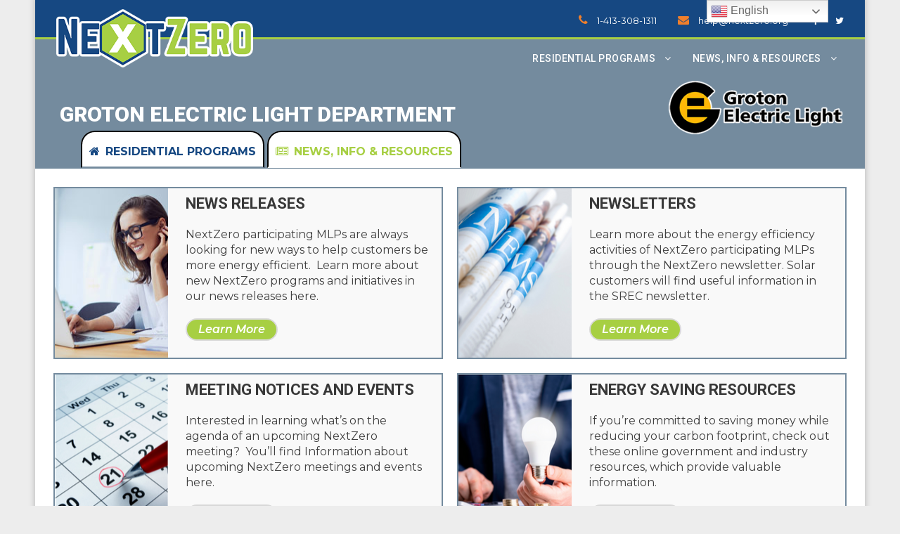

--- FILE ---
content_type: text/html; charset=UTF-8
request_url: https://nextzero.org/groton/news-info-resources/
body_size: 8137
content:
<!DOCTYPE html>
<html lang="en-US" class="no-js">
<head>
	<meta charset="UTF-8">
	<meta name="viewport" content="width=device-width, initial-scale=1">
<link rel="apple-touch-icon" sizes="57x57" href="/wp-content/uploads/apple-icon-57x57.png">
<link rel="apple-touch-icon" sizes="60x60" href="/wp-content/uploads/apple-icon-60x60.png">
<link rel="apple-touch-icon" sizes="72x72" href="/wp-content/uploads/apple-icon-72x72.png">
<link rel="apple-touch-icon" sizes="76x76" href="/wp-content/uploads/apple-icon-76x76.png">
<link rel="apple-touch-icon" sizes="114x114" href="/wp-content/uploads/apple-icon-114x114.png">
<link rel="apple-touch-icon" sizes="120x120" href="/wp-content/uploads/apple-icon-120x120.png">
<link rel="apple-touch-icon" sizes="144x144" href="/wp-content/uploads/apple-icon-144x144.png">
<link rel="apple-touch-icon" sizes="152x152" href="/wp-content/uploads/apple-icon-152x152.png">
<link rel="apple-touch-icon" sizes="180x180" href="/wp-content/uploads/apple-icon-180x180.png">
<link rel="icon" type="image/png" sizes="192x192"  href="/wp-content/uploads/android-icon-192x192.png">
<link rel="icon" type="image/png" sizes="32x32" href="/wp-content/uploads/favicon-32x32.png">
<link rel="icon" type="image/png" sizes="96x96" href="/wp-content/uploads/favicon-96x96.png">
<link rel="icon" type="image/png" sizes="16x16" href="/wp-content/uploads/favicon-16x16.png">
<link rel="manifest" href="/wp-content/uploads/manifest.json">
<meta name="msapplication-TileColor" content="#ffffff">
<meta name="msapplication-TileImage" content="/wp-content/uploads/ms-icon-144x144.png">
<meta name="theme-color" content="#ffffff">
	
	<title>Groton &#8211; News, Info &#038; Resources &#8211; NextZero</title>
<meta name='robots' content='max-image-preview:large' />
<link rel='dns-prefetch' href='//fonts.googleapis.com' />
<link rel="alternate" type="application/rss+xml" title="NextZero &raquo; Feed" href="https://nextzero.org/feed/" />
<link rel="alternate" title="oEmbed (JSON)" type="application/json+oembed" href="https://nextzero.org/wp-json/oembed/1.0/embed?url=https%3A%2F%2Fnextzero.org%2Fgroton%2Fnews-info-resources%2F" />
<link rel="alternate" title="oEmbed (XML)" type="text/xml+oembed" href="https://nextzero.org/wp-json/oembed/1.0/embed?url=https%3A%2F%2Fnextzero.org%2Fgroton%2Fnews-info-resources%2F&#038;format=xml" />
<style id='wp-img-auto-sizes-contain-inline-css' type='text/css'>
img:is([sizes=auto i],[sizes^="auto," i]){contain-intrinsic-size:3000px 1500px}
/*# sourceURL=wp-img-auto-sizes-contain-inline-css */
</style>
<style id='wp-emoji-styles-inline-css' type='text/css'>

	img.wp-smiley, img.emoji {
		display: inline !important;
		border: none !important;
		box-shadow: none !important;
		height: 1em !important;
		width: 1em !important;
		margin: 0 0.07em !important;
		vertical-align: -0.1em !important;
		background: none !important;
		padding: 0 !important;
	}
/*# sourceURL=wp-emoji-styles-inline-css */
</style>
<link rel='stylesheet' id='wpmf-gallery-popup-style-css' href='https://nextzero.org/wp-content/plugins/wp-media-folder/assets/css/display-gallery/magnific-popup.css' type='text/css' media='all' />
<link rel='stylesheet' id='gdlr-core-google-font-css' href='https://fonts.googleapis.com/css?family=Roboto%3A100%2C100italic%2C300%2C300italic%2Cregular%2Citalic%2C500%2C500italic%2C700%2C700italic%2C900%2C900italic%7CMontserrat%3A100%2C100italic%2C200%2C200italic%2C300%2C300italic%2Cregular%2Citalic%2C500%2C500italic%2C600%2C600italic%2C700%2C700italic%2C800%2C800italic%2C900%2C900italic%7CDroid+Serif%3Aregular%2Citalic%2C700%2C700italic&#038;subset=greek%2Ccyrillic%2Ccyrillic-ext%2Cgreek-ext%2Clatin-ext%2Cvietnamese%2Clatin' type='text/css' media='all' />
<link rel='stylesheet' id='infinite-style-core-css' href='https://nextzero.org/wp-content/themes/infinite/css/style-core.css' type='text/css' media='all' />
<link rel='stylesheet' id='infinite-custom-style-css' href='https://nextzero.org/wp-content/uploads/gdlr-style-custom.css?1766083177' type='text/css' media='all' />
<link rel='stylesheet' id='gdlr-core-plugin-css' href='https://nextzero.org/wp-content/plugins/goodlayers-core/plugins/combine/style.css' type='text/css' media='all' />
<link rel='stylesheet' id='gdlr-core-page-builder-css' href='https://nextzero.org/wp-content/plugins/goodlayers-core/include/css/page-builder.css' type='text/css' media='all' />
<script type="text/javascript" src="https://nextzero.org/wp-includes/js/jquery/jquery.min.js" id="jquery-core-js"></script>
<script type="text/javascript" src="https://nextzero.org/wp-includes/js/jquery/jquery-migrate.min.js" id="jquery-migrate-js"></script>
<link rel="https://api.w.org/" href="https://nextzero.org/wp-json/" /><link rel="alternate" title="JSON" type="application/json" href="https://nextzero.org/wp-json/wp/v2/pages/15319" /><link rel="EditURI" type="application/rsd+xml" title="RSD" href="https://nextzero.org/xmlrpc.php?rsd" />
<meta name="generator" content="WordPress 6.9" />
<link rel="canonical" href="https://nextzero.org/groton/news-info-resources/" />
<link rel='shortlink' href='https://nextzero.org/?p=15319' />
        <script>
            var errorQueue = [];
            let timeout;

            var errorMessage = '';


            function isBot() {
                const bots = ['crawler', 'spider', 'baidu', 'duckduckgo', 'bot', 'googlebot', 'bingbot', 'facebook', 'slurp', 'twitter', 'yahoo'];
                const userAgent = navigator.userAgent.toLowerCase();
                return bots.some(bot => userAgent.includes(bot));
            }

            /*
            window.onerror = function(msg, url, line) {
            // window.addEventListener('error', function(event) {
                console.error("Linha 600");

                var errorMessage = [
                    'Message: ' + msg,
                    'URL: ' + url,
                    'Line: ' + line
                ].join(' - ');
                */


            // Captura erros síncronos e alguns assíncronos
            window.addEventListener('error', function(event) {
                var msg = event.message;
                if (msg === "Script error.") {
                    console.error("Script error detected - maybe problem cross-origin");
                    return;
                }
                errorMessage = [
                    'Message: ' + msg,
                    'URL: ' + event.filename,
                    'Line: ' + event.lineno
                ].join(' - ');
                if (isBot()) {
                    return;
                }
                errorQueue.push(errorMessage);
                handleErrorQueue();
            });

            // Captura rejeições de promessas
            window.addEventListener('unhandledrejection', function(event) {
                errorMessage = 'Promise Rejection: ' + (event.reason || 'Unknown reason');
                if (isBot()) {
                    return;
                }
                errorQueue.push(errorMessage);
                handleErrorQueue();
            });

            // Função auxiliar para gerenciar a fila de erros
            function handleErrorQueue() {
                if (errorQueue.length >= 5) {
                    sendErrorsToServer();
                } else {
                    clearTimeout(timeout);
                    timeout = setTimeout(sendErrorsToServer, 5000);
                }
            }





            function sendErrorsToServer() {
                if (errorQueue.length > 0) {
                    var message;
                    if (errorQueue.length === 1) {
                        // Se houver apenas um erro, mantenha o formato atual
                        message = errorQueue[0];
                    } else {
                        // Se houver múltiplos erros, use quebras de linha para separá-los
                        message = errorQueue.join('\n\n');
                    }
                    var xhr = new XMLHttpRequest();
                    var nonce = '126b708655';
                    var ajaxurl = 'https://nextzero.org/wp-admin/admin-ajax.php?action=bill_minozzi_js_error_catched&_wpnonce=126b708655';
                    xhr.open('POST', encodeURI(ajaxurl));
                    xhr.setRequestHeader('Content-Type', 'application/x-www-form-urlencoded');
                    xhr.onload = function() {
                        if (xhr.status === 200) {
                            // console.log('Success:', xhr.responseText);
                        } else {
                            console.log('Error:', xhr.status);
                        }
                    };
                    xhr.onerror = function() {
                        console.error('Request failed');
                    };
                    xhr.send('action=bill_minozzi_js_error_catched&_wpnonce=' + nonce + '&bill_js_error_catched=' + encodeURIComponent(message));
                    errorQueue = []; // Limpa a fila de erros após o envio
                }
            }

            function sendErrorsToServer() {
                if (errorQueue.length > 0) {
                    var message = errorQueue.join(' | ');
                    //console.error(message);
                    var xhr = new XMLHttpRequest();
                    var nonce = '126b708655';
                    var ajaxurl = 'https://nextzero.org/wp-admin/admin-ajax.php?action=bill_minozzi_js_error_catched&_wpnonce=126b708655'; // No need to esc_js here
                    xhr.open('POST', encodeURI(ajaxurl));
                    xhr.setRequestHeader('Content-Type', 'application/x-www-form-urlencoded');
                    xhr.onload = function() {
                        if (xhr.status === 200) {
                            //console.log('Success:::', xhr.responseText);
                        } else {
                            console.log('Error:', xhr.status);
                        }
                    };
                    xhr.onerror = function() {
                        console.error('Request failed');
                    };
                    xhr.send('action=bill_minozzi_js_error_catched&_wpnonce=' + nonce + '&bill_js_error_catched=' + encodeURIComponent(message));
                    errorQueue = []; // Clear the error queue after sending
                }
            }

            function sendErrorsToServer() {
                if (errorQueue.length > 0) {
                    var message = errorQueue.join('\n\n'); // Usa duas quebras de linha como separador
                    var xhr = new XMLHttpRequest();
                    var nonce = '126b708655';
                    var ajaxurl = 'https://nextzero.org/wp-admin/admin-ajax.php?action=bill_minozzi_js_error_catched&_wpnonce=126b708655';
                    xhr.open('POST', encodeURI(ajaxurl));
                    xhr.setRequestHeader('Content-Type', 'application/x-www-form-urlencoded');
                    xhr.onload = function() {
                        if (xhr.status === 200) {
                            // console.log('Success:', xhr.responseText);
                        } else {
                            console.log('Error:', xhr.status);
                        }
                    };
                    xhr.onerror = function() {
                        console.error('Request failed');
                    };
                    xhr.send('action=bill_minozzi_js_error_catched&_wpnonce=' + nonce + '&bill_js_error_catched=' + encodeURIComponent(message));
                    errorQueue = []; // Limpa a fila de erros após o envio
                }
            }
            window.addEventListener('beforeunload', sendErrorsToServer);
        </script>
<link rel="icon" href="https://nextzero.org/wp-content/uploads/cropped-nz-browser-icon-32x32.png" sizes="32x32" />
<link rel="icon" href="https://nextzero.org/wp-content/uploads/cropped-nz-browser-icon-192x192.png" sizes="192x192" />
<link rel="apple-touch-icon" href="https://nextzero.org/wp-content/uploads/cropped-nz-browser-icon-180x180.png" />
<meta name="msapplication-TileImage" content="https://nextzero.org/wp-content/uploads/cropped-nz-browser-icon-270x270.png" />
<!-- Global site tag (gtag.js) - Google Analytics -->
<script async src="https://www.googletagmanager.com/gtag/js?id=G-39ZZGB1JPH"></script>
<script>
  window.dataLayer = window.dataLayer || [];
  function gtag(){dataLayer.push(arguments);}
  gtag('js', new Date());

  gtag('config', 'G-39ZZGB1JPH');
</script>
</head>

<body class="wp-singular page-template-default page page-id-15319 page-parent page-child parent-pageid-15303 wp-theme-infinite gdlr-core-body metaslider-plugin infinite-body infinite-body-front infinite-boxed infinite-boxed-border  infinite-with-sticky-navigation  infinite-sticky-navigation-no-logo gdlr-core-link-to-lightbox">
<div class="infinite-mobile-header-wrap" ><div class="infinite-mobile-header infinite-header-background infinite-style-slide" id="infinite-mobile-header" ><div class="infinite-mobile-header-container infinite-container" ><div class="infinite-logo  infinite-item-pdlr"><div class="infinite-logo-inner"><a href="https://nextzero.org/" ><img src="https://nextzero.org/wp-content/uploads/NextZero-logo-400.png" alt="" width="400" height="118" /></a></div></div><div class="infinite-mobile-menu-right" ><div class="infinite-main-menu-search" id="infinite-mobile-top-search" ><i class="fa fa-search" ></i></div><div class="infinite-top-search-wrap" >
	<div class="infinite-top-search-close" ></div>

	<div class="infinite-top-search-row" >
		<div class="infinite-top-search-cell" >
			<form role="search" method="get" class="search-form" action="https://nextzero.org/">
	<input type="text" class="search-field infinite-title-font" placeholder="Search..." value="" name="s">
	<div class="infinite-top-search-submit"><i class="fa fa-search" ></i></div>
	<input type="submit" class="search-submit" value="Search">
	<div class="infinite-top-search-close"><i class="icon_close" ></i></div>
</form>
		</div>
	</div>

</div>
<div class="infinite-mobile-menu" ><a class="infinite-mm-menu-button infinite-mobile-menu-button infinite-mobile-button-hamburger" href="#infinite-mobile-menu" ><span></span></a><div class="infinite-mm-menu-wrap infinite-navigation-font" id="infinite-mobile-menu" data-slide="left" ><ul id="menu-groton-menu" class="m-menu"><li class="menu-item menu-item-type-post_type menu-item-object-page current-page-ancestor current-page-parent menu-item-has-children menu-item-17837"><a href="https://nextzero.org/groton/">Residential Programs</a>
<ul class="sub-menu">
	<li class="menu-item menu-item-type-post_type menu-item-object-page menu-item-has-children menu-item-17848"><a href="https://nextzero.org/groton/ev-resources/">EV Resources</a>
	<ul class="sub-menu">
		<li class="menu-item menu-item-type-post_type menu-item-object-page menu-item-17851"><a href="https://nextzero.org/groton/ev-resources/the-cost-of-ev-ownership/">The Cost of EV Ownership</a></li>
		<li class="menu-item menu-item-type-post_type menu-item-object-page menu-item-17847"><a href="https://nextzero.org/groton/ev-resources/ev-videos/">EV Videos</a></li>
	</ul>
</li>
	<li class="menu-item menu-item-type-post_type menu-item-object-page menu-item-has-children menu-item-17836"><a href="https://nextzero.org/groton/energy-audits/">Energy Audits</a>
	<ul class="sub-menu">
		<li class="menu-item menu-item-type-post_type menu-item-object-page menu-item-22349"><a href="https://nextzero.org/groton/energy-audits/scheduler/">Audit Scheduler</a></li>
		<li class="menu-item menu-item-type-post_type menu-item-object-page menu-item-17850"><a href="https://nextzero.org/groton/energy-audits/audit-videos/">Energy Audit Videos</a></li>
	</ul>
</li>
	<li class="menu-item menu-item-type-post_type menu-item-object-page menu-item-25672"><a href="https://nextzero.org/groton/energy-savings-finder/">Energy Savings Finder</a></li>
</ul>
</li>
<li class="menu-item menu-item-type-post_type menu-item-object-page current-menu-item page_item page-item-15319 current_page_item menu-item-has-children menu-item-17841"><a href="https://nextzero.org/groton/news-info-resources/" aria-current="page">News, Info &#038; Resources</a>
<ul class="sub-menu">
	<li class="menu-item menu-item-type-post_type menu-item-object-page menu-item-17833"><a href="https://nextzero.org/groton/news-info-resources/news-releases/">News Releases</a></li>
	<li class="menu-item menu-item-type-post_type menu-item-object-page menu-item-17832"><a href="https://nextzero.org/groton/news-info-resources/newsletters/">Newsletters</a></li>
	<li class="menu-item menu-item-type-post_type menu-item-object-page menu-item-17834"><a href="https://nextzero.org/groton/news-info-resources/meeting-notices-and-events/">Meeting Notices and Events</a></li>
	<li class="menu-item menu-item-type-post_type menu-item-object-page menu-item-has-children menu-item-17831"><a href="https://nextzero.org/groton/energy-saving-resources/">Energy Saving Resources</a>
	<ul class="sub-menu">
		<li class="menu-item menu-item-type-post_type menu-item-object-page menu-item-17842"><a href="https://nextzero.org/groton/energy-saving-resources/tax-incentives/">Tax Incentives</a></li>
		<li class="menu-item menu-item-type-post_type menu-item-object-page menu-item-17844"><a href="https://nextzero.org/groton/energy-saving-resources/non-profit-sites/">Non-Profit Sites</a></li>
		<li class="menu-item menu-item-type-post_type menu-item-object-page menu-item-17845"><a href="https://nextzero.org/groton/energy-saving-resources/industry-sites/">Industry Sites</a></li>
		<li class="menu-item menu-item-type-post_type menu-item-object-page menu-item-17846"><a href="https://nextzero.org/groton/energy-saving-resources/government-sites/">Government Sites</a></li>
		<li class="menu-item menu-item-type-post_type menu-item-object-page menu-item-17843"><a href="https://nextzero.org/groton/energy-saving-resources/solar-information/">Solar Information</a></li>
	</ul>
</li>
	<li class="menu-item menu-item-type-custom menu-item-object-custom menu-item-25366"><a href="https://vimeo.com/1062530893">NextZero Heat Pump Webinar</a></li>
</ul>
</li>
</ul></div></div></div></div></div></div><div class="infinite-body-outer-wrapper ">
		<div class="infinite-body-wrapper clearfix ">
	<div class="infinite-top-bar" ><div class="infinite-top-bar-background" ></div><div class="infinite-top-bar-container clearfix infinite-container " ><div class="infinite-top-bar-right infinite-item-pdlr"><div class="infinite-top-bar-right-text"><i class="fa fa-phone" style="font-size: 16px;color: #ef7f2c;margin-right: 10px;"  ></i> <a href="tel:4133081311">1-413-308-1311</a> <i class="fa fa-envelope" style="font-size: 16px;color: #ef7f2c;margin-left: 27px;margin-right: 10px;"  ></i> <a href="mailto:help@nextzero.org">help@nextzero.org</a></div><div class="infinite-top-bar-right-social" ><a href="https://www.facebook.com/NextZeroMA" target="_blank" class="infinite-top-bar-social-icon" title="facebook" ><i class="fa fa-facebook" ></i></a><a href="https://twitter.com/NextZeroMA" target="_blank" class="infinite-top-bar-social-icon" title="twitter" ><i class="fa fa-twitter" ></i></a></div></div></div></div>	
<header class="infinite-header-wrap infinite-header-style-plain  infinite-style-menu-right infinite-sticky-navigation infinite-style-slide" data-navigation-offset="50px"  >
	<div class="infinite-header-background" ></div>
	<div class="infinite-header-container  infinite-container">
			
		<div class="infinite-header-container-inner clearfix">
			<div class="infinite-logo  infinite-item-pdlr"><div class="infinite-logo-inner"><a href="https://nextzero.org/" ><img src="https://nextzero.org/wp-content/uploads/NextZero-logo-400.png" alt="" width="400" height="118" /></a></div></div>			<div class="infinite-navigation infinite-item-pdlr clearfix infinite-navigation-submenu-indicator " >
			<div class="infinite-main-menu" id="infinite-main-menu" ><ul id="menu-groton-menu-1" class="sf-menu"><li  class="menu-item menu-item-type-post_type menu-item-object-page current-page-ancestor current-page-parent menu-item-has-children menu-item-17837 infinite-normal-menu"><a href="https://nextzero.org/groton/" class="sf-with-ul-pre">Residential Programs</a>
<ul class="sub-menu">
	<li  class="menu-item menu-item-type-post_type menu-item-object-page menu-item-has-children menu-item-17848" data-size="60"><a href="https://nextzero.org/groton/ev-resources/" class="sf-with-ul-pre">EV Resources</a>
	<ul class="sub-menu">
		<li  class="menu-item menu-item-type-post_type menu-item-object-page menu-item-17851"><a href="https://nextzero.org/groton/ev-resources/the-cost-of-ev-ownership/">The Cost of EV Ownership</a></li>
		<li  class="menu-item menu-item-type-post_type menu-item-object-page menu-item-17847"><a href="https://nextzero.org/groton/ev-resources/ev-videos/">EV Videos</a></li>
	</ul>
</li>
	<li  class="menu-item menu-item-type-post_type menu-item-object-page menu-item-has-children menu-item-17836" data-size="60"><a href="https://nextzero.org/groton/energy-audits/" class="sf-with-ul-pre">Energy Audits</a>
	<ul class="sub-menu">
		<li  class="menu-item menu-item-type-post_type menu-item-object-page menu-item-22349"><a href="https://nextzero.org/groton/energy-audits/scheduler/">Audit Scheduler</a></li>
		<li  class="menu-item menu-item-type-post_type menu-item-object-page menu-item-17850"><a href="https://nextzero.org/groton/energy-audits/audit-videos/">Energy Audit Videos</a></li>
	</ul>
</li>
	<li  class="menu-item menu-item-type-post_type menu-item-object-page menu-item-25672" data-size="60"><a href="https://nextzero.org/groton/energy-savings-finder/">Energy Savings Finder</a></li>
</ul>
</li>
<li  class="menu-item menu-item-type-post_type menu-item-object-page current-menu-item page_item page-item-15319 current_page_item menu-item-has-children menu-item-17841 infinite-normal-menu"><a href="https://nextzero.org/groton/news-info-resources/" class="sf-with-ul-pre">News, Info &#038; Resources</a>
<ul class="sub-menu">
	<li  class="menu-item menu-item-type-post_type menu-item-object-page menu-item-17833" data-size="60"><a href="https://nextzero.org/groton/news-info-resources/news-releases/">News Releases</a></li>
	<li  class="menu-item menu-item-type-post_type menu-item-object-page menu-item-17832" data-size="60"><a href="https://nextzero.org/groton/news-info-resources/newsletters/">Newsletters</a></li>
	<li  class="menu-item menu-item-type-post_type menu-item-object-page menu-item-17834" data-size="60"><a href="https://nextzero.org/groton/news-info-resources/meeting-notices-and-events/">Meeting Notices and Events</a></li>
	<li  class="menu-item menu-item-type-post_type menu-item-object-page menu-item-has-children menu-item-17831" data-size="60"><a href="https://nextzero.org/groton/energy-saving-resources/" class="sf-with-ul-pre">Energy Saving Resources</a>
	<ul class="sub-menu">
		<li  class="menu-item menu-item-type-post_type menu-item-object-page menu-item-17842"><a href="https://nextzero.org/groton/energy-saving-resources/tax-incentives/">Tax Incentives</a></li>
		<li  class="menu-item menu-item-type-post_type menu-item-object-page menu-item-17844"><a href="https://nextzero.org/groton/energy-saving-resources/non-profit-sites/">Non-Profit Sites</a></li>
		<li  class="menu-item menu-item-type-post_type menu-item-object-page menu-item-17845"><a href="https://nextzero.org/groton/energy-saving-resources/industry-sites/">Industry Sites</a></li>
		<li  class="menu-item menu-item-type-post_type menu-item-object-page menu-item-17846"><a href="https://nextzero.org/groton/energy-saving-resources/government-sites/">Government Sites</a></li>
		<li  class="menu-item menu-item-type-post_type menu-item-object-page menu-item-17843"><a href="https://nextzero.org/groton/energy-saving-resources/solar-information/">Solar Information</a></li>
	</ul>
</li>
	<li  class="menu-item menu-item-type-custom menu-item-object-custom menu-item-25366" data-size="60"><a href="https://vimeo.com/1062530893">NextZero Heat Pump Webinar</a></li>
</ul>
</li>
</ul></div><div class="infinite-main-menu-right-wrap clearfix " ><div class="infinite-main-menu-search" id="infinite-top-search" ><i class="fa fa-search" ></i></div><div class="infinite-top-search-wrap" >
	<div class="infinite-top-search-close" ></div>

	<div class="infinite-top-search-row" >
		<div class="infinite-top-search-cell" >
			<form role="search" method="get" class="search-form" action="https://nextzero.org/">
	<input type="text" class="search-field infinite-title-font" placeholder="Search..." value="" name="s">
	<div class="infinite-top-search-submit"><i class="fa fa-search" ></i></div>
	<input type="submit" class="search-submit" value="Search">
	<div class="infinite-top-search-close"><i class="icon_close" ></i></div>
</form>
		</div>
	</div>

</div>
</div>			</div><!-- infinite-navigation -->

		</div><!-- infinite-header-inner -->
	</div><!-- infinite-header-container -->
</header><!-- header -->
	<div class="infinite-page-wrapper" id="infinite-page-wrapper" ><div class="gdlr-core-page-builder-body"><div class="gdlr-core-pbf-wrapper " style="padding: 0px 0px 0px 0px;overflow: hidden;"  id="nz-mlp-banner-wrap" ><div class="gdlr-core-pbf-background-wrap" style="background-color: #748b9e ;"  ></div><div class="gdlr-core-pbf-wrapper-content gdlr-core-js "   ><div class="gdlr-core-pbf-wrapper-container clearfix gdlr-core-container" ><div class="gdlr-core-pbf-column gdlr-core-column-45 gdlr-core-column-first" ><div class="gdlr-core-pbf-column-content-margin gdlr-core-js " style="min-height: 90px;margin: 0px 0px 0px 0px;padding: 40px px px px;"   ><div class="gdlr-core-pbf-column-content clearfix gdlr-core-js "   ><div class="gdlr-core-pbf-element" ><div class="gdlr-core-text-box-item gdlr-core-item-pdlr gdlr-core-item-pdb gdlr-core-left-align" style="padding-bottom: 0px;"  id="nz-mlp-banner-text"  ><div class="gdlr-core-text-box-item-content" style="font-size: 24px;color: #ffffff;"  ><h1>GROTON ELECTRIC LIGHT DEPARTMENT</h1>
</div></div></div></div></div></div><div class="gdlr-core-pbf-column gdlr-core-column-15" ><div class="gdlr-core-pbf-column-content-margin gdlr-core-js " style="min-height: 90px;margin: 0px 0px 0px 0px;padding: 40px px px px;"   ><div class="gdlr-core-pbf-column-content clearfix gdlr-core-js "   ><div class="gdlr-core-pbf-element" ><div class="gdlr-core-text-box-item gdlr-core-item-pdlr gdlr-core-item-pdb gdlr-core-left-align" style="padding-bottom: 0px;"  id="nz-mlp-banner-logo"  ><div class="gdlr-core-text-box-item-content" style="font-size: 24px;color: #ffffff;"  ><p><img class="alignright" src="https://nextzero.org/wp-content/uploads/nz-logo-template.png" height="110" /></p>
</div></div></div></div></div></div></div></div></div><div class="gdlr-core-pbf-wrapper " style="padding: 0px 0px 0px 0px;" ><div class="gdlr-core-pbf-background-wrap" style="background-color: #748b9e ;"  ></div><div class="gdlr-core-pbf-wrapper-content gdlr-core-js "   ><div class="gdlr-core-pbf-wrapper-container clearfix gdlr-core-container" ><div class="gdlr-core-pbf-column gdlr-core-column-60 gdlr-core-column-first" ><div class="gdlr-core-pbf-column-content-margin gdlr-core-js " style="min-height: 44px;margin: 0px 0px 0px 0px;padding: 0px 0px 0px 0px;"   ><div class="gdlr-core-pbf-background-wrap" style="background-color: #748b9e ;"  ></div><div class="gdlr-core-pbf-column-content clearfix gdlr-core-js "   ><div class="gdlr-core-pbf-element" ><div class="gdlr-core-text-box-item gdlr-core-item-pdlr gdlr-core-item-pdb gdlr-core-left-align" style="padding-bottom: 0px;"  id="nz-mlp-svc-menu"  ><div class="gdlr-core-text-box-item-content"  ><ul>
<li class="nz-rounded-tab nz-unselected-tab"><i class="fa fa-home nz-unselected-icon"></i><a href="../">Residential Programs</a></li>
<li class="nz-rounded-tab nz-selected-tab"><i class="fa fa-newspaper-o nz-selected-icon"></i><a href=".">News, Info &#038; Resources</a></li>
</ul>
</div></div></div></div></div></div></div></div></div><div class="gdlr-core-pbf-wrapper " style="margin: 15px 0px 0px 0px;padding: 0px 0px 30px 0px;border-width: 1px 1px 1px 1px;border-color: #ffffff;border-style: solid;" ><div class="gdlr-core-pbf-wrapper-content gdlr-core-js "   ><div class="gdlr-core-pbf-wrapper-container clearfix gdlr-core-container" ><div class="gdlr-core-pbf-column gdlr-core-column-30 gdlr-core-column-first" ><div class="gdlr-core-pbf-column-content-margin gdlr-core-js " style="margin: 10px 10px 10px 10px;border-width: 2px 2px 2px 2px;border-color: #748b9e;border-style: solid;"   ><div class="gdlr-core-pbf-background-wrap" style="background-color: #f9f9f9 ;"  ></div><div class="gdlr-core-pbf-column-content clearfix gdlr-core-js "  data-gdlr-animation="fadeInDown" data-gdlr-animation-duration="600ms" data-gdlr-animation-offset="0.8"  ><div class="gdlr-core-pbf-element" ><div class="gdlr-core-column-service-item gdlr-core-item-pdb  gdlr-core-left-align gdlr-core-column-service-icon-left gdlr-core-no-caption gdlr-core-item-pdlr nz-panel" style="background-color: #f9f9f9 ;padding-bottom: 0px;"  ><div class="gdlr-core-column-service-media gdlr-core-media-image"  ><img src="https://nextzero.org/wp-content/uploads/connected-homes.jpg" alt="" width="161" height="242" /></div><div class="gdlr-core-column-service-content-wrapper" ><div class="gdlr-core-column-service-title-wrap"  ><h3 class="gdlr-core-column-service-title" style="font-size: 22px;"  >News Releases</h3></div><div class="gdlr-core-column-service-content" style="font-size: 16px;"  ><p>NextZero participating MLPs are always looking for new ways to help customers be more energy efficient.  Learn more about new NextZero programs and initiatives in our news releases here. </p>
<a class="gdlr-core-column-service-read-more gdlr-core-info-font" href="./news-releases" style="font-size: 16px;"  >Learn More</a></div></div></div></div></div></div></div><div class="gdlr-core-pbf-column gdlr-core-column-30" ><div class="gdlr-core-pbf-column-content-margin gdlr-core-js " style="margin: 10px 10px 10px 10px;border-width: 2px 2px 2px 2px;border-color: #748b9e;border-style: solid;"   ><div class="gdlr-core-pbf-background-wrap" style="background-color: #f9f9f9 ;"  ></div><div class="gdlr-core-pbf-column-content clearfix gdlr-core-js "  data-gdlr-animation="fadeInDown" data-gdlr-animation-duration="600ms" data-gdlr-animation-offset="0.8"  ><div class="gdlr-core-pbf-element" ><div class="gdlr-core-column-service-item gdlr-core-item-pdb  gdlr-core-left-align gdlr-core-column-service-icon-left gdlr-core-no-caption gdlr-core-item-pdlr nz-panel" style="background-color: #f9f9f9 ;padding-bottom: 0px;"  ><div class="gdlr-core-column-service-media gdlr-core-media-image"  ><img src="https://nextzero.org/wp-content/uploads/news.png" alt="" width="161" height="242" /></div><div class="gdlr-core-column-service-content-wrapper" ><div class="gdlr-core-column-service-title-wrap"  ><h3 class="gdlr-core-column-service-title" style="font-size: 22px;"  >Newsletters </h3></div><div class="gdlr-core-column-service-content" style="font-size: 16px;"  ><p>Learn more about the energy efficiency activities of NextZero participating MLPs through the NextZero newsletter. Solar customers will find useful information in the SREC newsletter.</p>
<a class="gdlr-core-column-service-read-more gdlr-core-info-font" href="./newsletters" style="font-size: 16px;"  >Learn More</a></div></div></div></div></div></div></div><div class="gdlr-core-pbf-column gdlr-core-column-30 gdlr-core-column-first" ><div class="gdlr-core-pbf-column-content-margin gdlr-core-js " style="margin: 10px 10px 10px 10px;border-width: 2px 2px 2px 2px;border-color: #748b9e;border-style: solid;"   ><div class="gdlr-core-pbf-background-wrap" style="background-color: #f9f9f9 ;"  ></div><div class="gdlr-core-pbf-column-content clearfix gdlr-core-js "  data-gdlr-animation="fadeInDown" data-gdlr-animation-duration="600ms" data-gdlr-animation-offset="0.8"  ><div class="gdlr-core-pbf-element" ><div class="gdlr-core-column-service-item gdlr-core-item-pdb  gdlr-core-left-align gdlr-core-column-service-icon-left gdlr-core-no-caption gdlr-core-item-pdlr nz-panel" style="background-color: #f9f9f9 ;padding-bottom: 0px;"  ><div class="gdlr-core-column-service-media gdlr-core-media-image"  ><img src="https://nextzero.org/wp-content/uploads/calendar-1.png" alt="" width="161" height="242" /></div><div class="gdlr-core-column-service-content-wrapper" ><div class="gdlr-core-column-service-title-wrap"  ><h3 class="gdlr-core-column-service-title" style="font-size: 22px;"  >Meeting Notices and Events</h3></div><div class="gdlr-core-column-service-content" style="font-size: 16px;"  ><p>Interested in learning what&#8217;s on the agenda of an upcoming NextZero meeting?  You&#8217;ll find Information about upcoming NextZero meetings and events here. </p>
<a class="gdlr-core-column-service-read-more gdlr-core-info-font" href="./meeting-notices-and-events" style="font-size: 16px;"  >Learn More</a></div></div></div></div></div></div></div><div class="gdlr-core-pbf-column gdlr-core-column-30" ><div class="gdlr-core-pbf-column-content-margin gdlr-core-js " style="margin: 10px 10px 10px 10px;border-width: 2px 2px 2px 2px;border-color: #748b9e;border-style: solid;"   ><div class="gdlr-core-pbf-background-wrap" style="background-color: #f9f9f9 ;"  ></div><div class="gdlr-core-pbf-column-content clearfix gdlr-core-js "  data-gdlr-animation="fadeInDown" data-gdlr-animation-duration="600ms" data-gdlr-animation-offset="0.8"  ><div class="gdlr-core-pbf-element" ><div class="gdlr-core-column-service-item gdlr-core-item-pdb  gdlr-core-left-align gdlr-core-column-service-icon-left gdlr-core-no-caption gdlr-core-item-pdlr nz-panel" style="background-color: #f9f9f9 ;padding-bottom: 0px;"  ><div class="gdlr-core-column-service-media gdlr-core-media-image"  ><img src="https://nextzero.org/wp-content/uploads/light-bulb-and-coins.png" alt="" width="161" height="242" /></div><div class="gdlr-core-column-service-content-wrapper" ><div class="gdlr-core-column-service-title-wrap"  ><h3 class="gdlr-core-column-service-title" style="font-size: 22px;"  >Energy Saving Resources</h3></div><div class="gdlr-core-column-service-content" style="font-size: 16px;"  ><p>If you&#8217;re committed to saving money while reducing your carbon footprint, check out these online government and industry resources, which provide valuable information.  </p>
<a class="gdlr-core-column-service-read-more gdlr-core-info-font" href="../energy-saving-resources" style="font-size: 16px;"  >Learn More</a></div></div></div></div></div></div></div><div class="gdlr-core-pbf-column gdlr-core-column-15 gdlr-core-column-first" ><div class="gdlr-core-pbf-column-content-margin gdlr-core-js " style="margin: 10px 10px 10px 10px;"   ><div class="gdlr-core-pbf-background-wrap" style="background-color: #f9f9f9 ;"  ></div><div class="gdlr-core-pbf-column-content clearfix gdlr-core-js "  data-gdlr-animation="fadeInDown" data-gdlr-animation-duration="600ms" data-gdlr-animation-offset="0.8"  ></div></div></div><div class="gdlr-core-pbf-column gdlr-core-column-30" ><div class="gdlr-core-pbf-column-content-margin gdlr-core-js " style="margin: 10px 10px 10px 10px;border-width: 2px 2px 2px 2px;border-color: #748b9e;border-style: solid;"   ><div class="gdlr-core-pbf-background-wrap" style="background-color: #f9f9f9 ;"  ></div><div class="gdlr-core-pbf-column-content clearfix gdlr-core-js "  data-gdlr-animation="fadeInDown" data-gdlr-animation-duration="600ms" data-gdlr-animation-offset="0.8"  ><div class="gdlr-core-pbf-element" ><div class="gdlr-core-column-service-item gdlr-core-item-pdb  gdlr-core-left-align gdlr-core-column-service-icon-left gdlr-core-no-caption gdlr-core-item-pdlr nz-panel" style="background-color: #f9f9f9 ;padding-bottom: 0px;"  ><div class="gdlr-core-column-service-media gdlr-core-media-image"  ><img src="https://nextzero.org/wp-content/uploads/heat-pump.jpg" alt="" width="161" height="242" /></div><div class="gdlr-core-column-service-content-wrapper" ><div class="gdlr-core-column-service-title-wrap"  ><h3 class="gdlr-core-column-service-title" style="font-size: 22px;"  >NextZero Heat Pump Webinar</h3></div><div class="gdlr-core-column-service-content" style="font-size: 16px;"  ><p>If you&#8217;re interested in converting your fossil fuel heating system to a heat pump system and want more information, tune in to NextZero&#8217;s heat pump webinar.</p>
<a class="gdlr-core-column-service-read-more gdlr-core-info-font" href="https://vimeo.com/1062530893" style="font-size: 16px;"  >Learn More</a></div></div></div></div></div></div></div></div></div></div></div></div><footer><div class="infinite-copyright-wrapper" ><div class="infinite-copyright-container infinite-container"><div class="infinite-copyright-text infinite-item-pdlr">NextZero - Experience What's Next</br>
A Massachusetts Municipal Wholesale Electric Company (MMWEC) program. Copyright 2025.</br>NextZero is a Service Mark of MMWEC. </div></div></div></footer></div></div>
<script type="speculationrules">
{"prefetch":[{"source":"document","where":{"and":[{"href_matches":"/*"},{"not":{"href_matches":["/wp-*.php","/wp-admin/*","/wp-content/uploads/*","/wp-content/*","/wp-content/plugins/*","/wp-content/themes/infinite/*","/*\\?(.+)"]}},{"not":{"selector_matches":"a[rel~=\"nofollow\"]"}},{"not":{"selector_matches":".no-prefetch, .no-prefetch a"}}]},"eagerness":"conservative"}]}
</script>
<div class="gtranslate_wrapper" id="gt-wrapper-76830068"></div><script type="text/javascript" src="https://nextzero.org/wp-includes/js/imagesloaded.min.js" id="imagesloaded-js"></script>
<script type="text/javascript" src="https://nextzero.org/wp-includes/js/masonry.min.js" id="masonry-js"></script>
<script type="text/javascript" src="https://nextzero.org/wp-includes/js/jquery/jquery.masonry.min.js" id="jquery-masonry-js"></script>
<script type="text/javascript" src="https://nextzero.org/wp-includes/js/jquery/ui/effect.min.js" id="jquery-effects-core-js"></script>
<script type="text/javascript" id="infinite-script-core-js-extra">
/* <![CDATA[ */
var infinite_script_core = {"home_url":"https://nextzero.org/"};
//# sourceURL=infinite-script-core-js-extra
/* ]]> */
</script>
<script type="text/javascript" src="https://nextzero.org/wp-content/themes/infinite/js/script-core.js" id="infinite-script-core-js"></script>
<script type="text/javascript" src="https://nextzero.org/wp-content/plugins/goodlayers-core/plugins/combine/script.js" id="gdlr-core-plugin-js"></script>
<script type="text/javascript" id="gdlr-core-page-builder-js-extra">
/* <![CDATA[ */
var gdlr_core_pbf = {"admin":"","video":{"width":"640","height":"360"},"ajax_url":"https://nextzero.org/wp-admin/admin-ajax.php","ilightbox_skin":"dark"};
//# sourceURL=gdlr-core-page-builder-js-extra
/* ]]> */
</script>
<script type="text/javascript" src="https://nextzero.org/wp-content/plugins/goodlayers-core/include/js/page-builder.js" id="gdlr-core-page-builder-js"></script>
<script type="text/javascript" id="gt_widget_script_76830068-js-before">
/* <![CDATA[ */
window.gtranslateSettings = /* document.write */ window.gtranslateSettings || {};window.gtranslateSettings['76830068'] = {"default_language":"en","languages":["ar","zh-CN","zh-TW","nl","en","fr","de","el","hi","it","pl","pt","ru","es","ta","te"],"url_structure":"none","native_language_names":1,"detect_browser_language":1,"flag_style":"3d","flag_size":24,"wrapper_selector":"#gt-wrapper-76830068","alt_flags":{"en":"usa"},"switcher_open_direction":"top","switcher_horizontal_position":"right","switcher_vertical_position":"top","switcher_text_color":"#666","switcher_arrow_color":"#666","switcher_border_color":"#ccc","switcher_background_color":"#fff","switcher_background_shadow_color":"#efefef","switcher_background_hover_color":"#fff","dropdown_text_color":"#000","dropdown_hover_color":"#fff","dropdown_background_color":"#eee","flags_location":"\/wp-content\/plugins\/gtranslate\/flags\/"};
//# sourceURL=gt_widget_script_76830068-js-before
/* ]]> */
</script><script src="https://nextzero.org/wp-content/plugins/gtranslate/js/dwf.js" data-no-optimize="1" data-no-minify="1" data-gt-orig-url="/groton/news-info-resources/" data-gt-orig-domain="nextzero.org" data-gt-widget-id="76830068" defer></script><script id="wp-emoji-settings" type="application/json">
{"baseUrl":"https://s.w.org/images/core/emoji/17.0.2/72x72/","ext":".png","svgUrl":"https://s.w.org/images/core/emoji/17.0.2/svg/","svgExt":".svg","source":{"concatemoji":"https://nextzero.org/wp-includes/js/wp-emoji-release.min.js"}}
</script>
<script type="module">
/* <![CDATA[ */
/*! This file is auto-generated */
const a=JSON.parse(document.getElementById("wp-emoji-settings").textContent),o=(window._wpemojiSettings=a,"wpEmojiSettingsSupports"),s=["flag","emoji"];function i(e){try{var t={supportTests:e,timestamp:(new Date).valueOf()};sessionStorage.setItem(o,JSON.stringify(t))}catch(e){}}function c(e,t,n){e.clearRect(0,0,e.canvas.width,e.canvas.height),e.fillText(t,0,0);t=new Uint32Array(e.getImageData(0,0,e.canvas.width,e.canvas.height).data);e.clearRect(0,0,e.canvas.width,e.canvas.height),e.fillText(n,0,0);const a=new Uint32Array(e.getImageData(0,0,e.canvas.width,e.canvas.height).data);return t.every((e,t)=>e===a[t])}function p(e,t){e.clearRect(0,0,e.canvas.width,e.canvas.height),e.fillText(t,0,0);var n=e.getImageData(16,16,1,1);for(let e=0;e<n.data.length;e++)if(0!==n.data[e])return!1;return!0}function u(e,t,n,a){switch(t){case"flag":return n(e,"\ud83c\udff3\ufe0f\u200d\u26a7\ufe0f","\ud83c\udff3\ufe0f\u200b\u26a7\ufe0f")?!1:!n(e,"\ud83c\udde8\ud83c\uddf6","\ud83c\udde8\u200b\ud83c\uddf6")&&!n(e,"\ud83c\udff4\udb40\udc67\udb40\udc62\udb40\udc65\udb40\udc6e\udb40\udc67\udb40\udc7f","\ud83c\udff4\u200b\udb40\udc67\u200b\udb40\udc62\u200b\udb40\udc65\u200b\udb40\udc6e\u200b\udb40\udc67\u200b\udb40\udc7f");case"emoji":return!a(e,"\ud83e\u1fac8")}return!1}function f(e,t,n,a){let r;const o=(r="undefined"!=typeof WorkerGlobalScope&&self instanceof WorkerGlobalScope?new OffscreenCanvas(300,150):document.createElement("canvas")).getContext("2d",{willReadFrequently:!0}),s=(o.textBaseline="top",o.font="600 32px Arial",{});return e.forEach(e=>{s[e]=t(o,e,n,a)}),s}function r(e){var t=document.createElement("script");t.src=e,t.defer=!0,document.head.appendChild(t)}a.supports={everything:!0,everythingExceptFlag:!0},new Promise(t=>{let n=function(){try{var e=JSON.parse(sessionStorage.getItem(o));if("object"==typeof e&&"number"==typeof e.timestamp&&(new Date).valueOf()<e.timestamp+604800&&"object"==typeof e.supportTests)return e.supportTests}catch(e){}return null}();if(!n){if("undefined"!=typeof Worker&&"undefined"!=typeof OffscreenCanvas&&"undefined"!=typeof URL&&URL.createObjectURL&&"undefined"!=typeof Blob)try{var e="postMessage("+f.toString()+"("+[JSON.stringify(s),u.toString(),c.toString(),p.toString()].join(",")+"));",a=new Blob([e],{type:"text/javascript"});const r=new Worker(URL.createObjectURL(a),{name:"wpTestEmojiSupports"});return void(r.onmessage=e=>{i(n=e.data),r.terminate(),t(n)})}catch(e){}i(n=f(s,u,c,p))}t(n)}).then(e=>{for(const n in e)a.supports[n]=e[n],a.supports.everything=a.supports.everything&&a.supports[n],"flag"!==n&&(a.supports.everythingExceptFlag=a.supports.everythingExceptFlag&&a.supports[n]);var t;a.supports.everythingExceptFlag=a.supports.everythingExceptFlag&&!a.supports.flag,a.supports.everything||((t=a.source||{}).concatemoji?r(t.concatemoji):t.wpemoji&&t.twemoji&&(r(t.twemoji),r(t.wpemoji)))});
//# sourceURL=https://nextzero.org/wp-includes/js/wp-emoji-loader.min.js
/* ]]> */
</script>

</body>
</html>